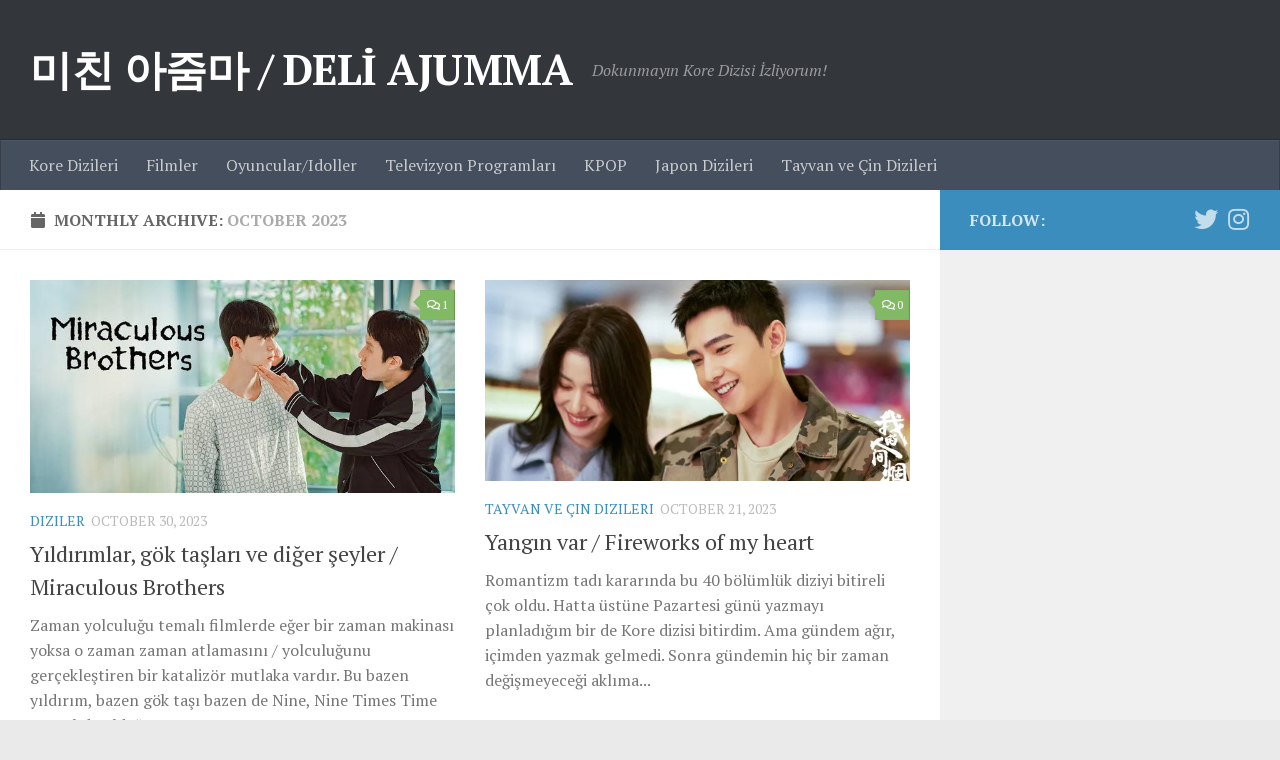

--- FILE ---
content_type: text/html; charset=utf-8
request_url: https://www.google.com/recaptcha/api2/aframe
body_size: 261
content:
<!DOCTYPE HTML><html><head><meta http-equiv="content-type" content="text/html; charset=UTF-8"></head><body><script nonce="DwJgfB6B2EUdGmJXQERdXw">/** Anti-fraud and anti-abuse applications only. See google.com/recaptcha */ try{var clients={'sodar':'https://pagead2.googlesyndication.com/pagead/sodar?'};window.addEventListener("message",function(a){try{if(a.source===window.parent){var b=JSON.parse(a.data);var c=clients[b['id']];if(c){var d=document.createElement('img');d.src=c+b['params']+'&rc='+(localStorage.getItem("rc::a")?sessionStorage.getItem("rc::b"):"");window.document.body.appendChild(d);sessionStorage.setItem("rc::e",parseInt(sessionStorage.getItem("rc::e")||0)+1);localStorage.setItem("rc::h",'1768890527463');}}}catch(b){}});window.parent.postMessage("_grecaptcha_ready", "*");}catch(b){}</script></body></html>